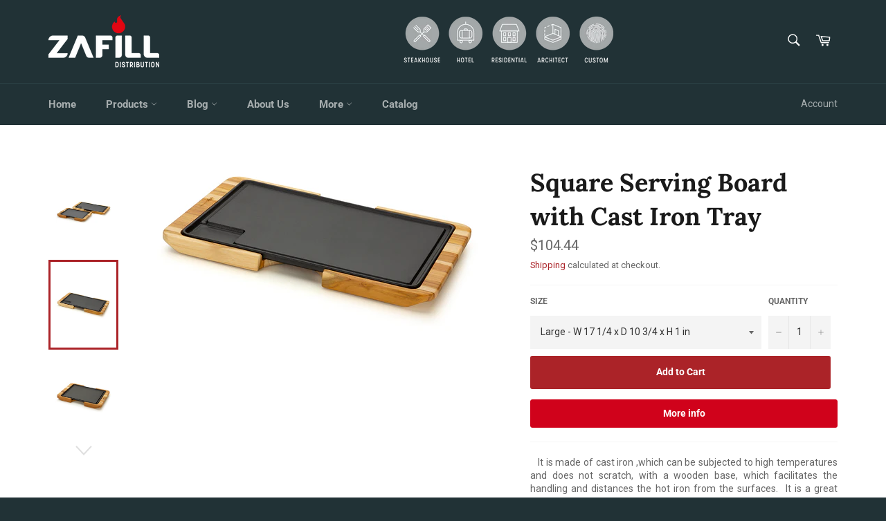

--- FILE ---
content_type: text/javascript; charset=utf-8
request_url: https://www.zafill.com/products/square-serving-board-with-cast-iron-tray.js
body_size: 783
content:
{"id":5835434754211,"title":"Square Serving Board with Cast Iron Tray","handle":"square-serving-board-with-cast-iron-tray","description":"\u003cp style=\"text-align: justify;\"\u003e   It is made of cast iron ,which can be subjected to high temperatures and does not scratch, with a wooden base, which facilitates the handling and distances the hot iron from the surfaces.  It is a great piece both for serving warm meals for your family and for presenting dishes in restaurants.\u003c\/p\u003e\n\u003cp\u003e\u003cstrong\u003eFeatures\u003c\/strong\u003e\u003cbr\u003e\u003c\/p\u003e\n\u003cul\u003e\n\u003cul\u003e\n\u003cli\u003eCode:\u003cstrong\u003e Small - STLI-ORIG-10044-TK \u003c\/strong\u003e\n\u003c\/li\u003e\n\u003cul\u003e\n\u003cli\u003eDimensions: \u003c\/li\u003e\n\u003cli\u003eW13 3\/8  x D 10 1\/4  x  H 1 in\u003c\/li\u003e\n\u003cli\u003e\u003cspan\u003eWeight:  5.4 lbs \u003c\/span\u003e\u003c\/li\u003e\n\u003c\/ul\u003e\n\u003cli\u003e\n\u003cspan\u003eCode: \u003c\/span\u003e\u003cstrong\u003eLarge - STLI-ORIG-10043-TK\u003c\/strong\u003e\n\u003c\/li\u003e\n\u003cul\u003e\n\u003cli\u003eW 17 1\/4 x  D  10 3\/4  x   H 1 in\u003c\/li\u003e\n\u003cli\u003e\u003cspan\u003eWeight:  8.5 lbs\u003c\/span\u003e\u003c\/li\u003e\n\u003c\/ul\u003e\n\u003cli\u003eMaterial: Teka Tan certified wood\u003cbr\u003e\n\u003c\/li\u003e\n\u003cli\u003eManufacturer: Origin® Wood Brazil\u003c\/li\u003e\n\u003c\/ul\u003e\n\u003c\/ul\u003e\n\u003cp style=\"text-align: justify;\"\u003eProduct Care: Clean by washing with mild dish soap and a soft sponge. Leave the surface dry when finished. Do not allow prolonged contact with water. Do not clean using boiling water or expose the wood product to the freezer, microwave or dishwasher. Do not use saw blade knives To avoid damage to the surface.\u003c\/p\u003e","published_at":"2020-11-06T15:13:39-05:00","created_at":"2020-11-06T14:59:24-05:00","vendor":"Origin","type":"Wooden","tags":["Kitchenware","Origin","Wooden"],"price":8222,"price_min":8222,"price_max":10444,"available":true,"price_varies":true,"compare_at_price":null,"compare_at_price_min":0,"compare_at_price_max":0,"compare_at_price_varies":false,"variants":[{"id":41485432226025,"title":"Large - W 17 1\/4 x  D  10 3\/4  x   H 1 in","option1":"Large - W 17 1\/4 x  D  10 3\/4  x   H 1 in","option2":null,"option3":null,"sku":"STLI-ORIG-10043-TK002","requires_shipping":true,"taxable":true,"featured_image":{"id":32492926927081,"product_id":5835434754211,"position":2,"created_at":"2021-10-08T16:54:33-04:00","updated_at":"2021-10-08T16:54:34-04:00","alt":null,"width":1000,"height":498,"src":"https:\/\/cdn.shopify.com\/s\/files\/1\/0446\/4246\/8003\/products\/chapaferroretangularGISOmar-2021.jpg?v=1633726474","variant_ids":[41485432226025]},"available":true,"name":"Square Serving Board with Cast Iron Tray - Large - W 17 1\/4 x  D  10 3\/4  x   H 1 in","public_title":"Large - W 17 1\/4 x  D  10 3\/4  x   H 1 in","options":["Large - W 17 1\/4 x  D  10 3\/4  x   H 1 in"],"price":10444,"weight":3856,"compare_at_price":null,"inventory_management":"shopify","barcode":"7898609343931","featured_media":{"alt":null,"id":24877888962793,"position":2,"preview_image":{"aspect_ratio":2.008,"height":498,"width":1000,"src":"https:\/\/cdn.shopify.com\/s\/files\/1\/0446\/4246\/8003\/products\/chapaferroretangularGISOmar-2021.jpg?v=1633726474"}},"requires_selling_plan":false,"selling_plan_allocations":[]},{"id":41485432258793,"title":"Small - W13 3\/8  x D 10 1\/4  x  H 1 in","option1":"Small - W13 3\/8  x D 10 1\/4  x  H 1 in","option2":null,"option3":null,"sku":"STLI-ORIG-10044-TK002","requires_shipping":true,"taxable":true,"featured_image":{"id":32492927942889,"product_id":5835434754211,"position":3,"created_at":"2021-10-08T16:54:58-04:00","updated_at":"2021-10-08T16:54:59-04:00","alt":null,"width":1000,"height":540,"src":"https:\/\/cdn.shopify.com\/s\/files\/1\/0446\/4246\/8003\/products\/chapaferroretangularMISOmar-2021.jpg?v=1633726499","variant_ids":[41485432258793]},"available":true,"name":"Square Serving Board with Cast Iron Tray - Small - W13 3\/8  x D 10 1\/4  x  H 1 in","public_title":"Small - W13 3\/8  x D 10 1\/4  x  H 1 in","options":["Small - W13 3\/8  x D 10 1\/4  x  H 1 in"],"price":8222,"weight":2495,"compare_at_price":null,"inventory_management":"shopify","barcode":"7898609343924","featured_media":{"alt":null,"id":24877890011369,"position":3,"preview_image":{"aspect_ratio":1.852,"height":540,"width":1000,"src":"https:\/\/cdn.shopify.com\/s\/files\/1\/0446\/4246\/8003\/products\/chapaferroretangularMISOmar-2021.jpg?v=1633726499"}},"requires_selling_plan":false,"selling_plan_allocations":[]}],"images":["\/\/cdn.shopify.com\/s\/files\/1\/0446\/4246\/8003\/products\/chapaferroretangularISOduasmar-2021.jpg?v=1633725707","\/\/cdn.shopify.com\/s\/files\/1\/0446\/4246\/8003\/products\/chapaferroretangularGISOmar-2021.jpg?v=1633726474","\/\/cdn.shopify.com\/s\/files\/1\/0446\/4246\/8003\/products\/chapaferroretangularMISOmar-2021.jpg?v=1633726499","\/\/cdn.shopify.com\/s\/files\/1\/0446\/4246\/8003\/products\/chapaferroretangularGpinosapoiomar-2021.jpg?v=1633725731","\/\/cdn.shopify.com\/s\/files\/1\/0446\/4246\/8003\/products\/10043.jpg?v=1633726877","\/\/cdn.shopify.com\/s\/files\/1\/0446\/4246\/8003\/products\/10044.jpg?v=1633727100","\/\/cdn.shopify.com\/s\/files\/1\/0446\/4246\/8003\/products\/10044-1.jpg?v=1633727100"],"featured_image":"\/\/cdn.shopify.com\/s\/files\/1\/0446\/4246\/8003\/products\/chapaferroretangularISOduasmar-2021.jpg?v=1633725707","options":[{"name":"Size","position":1,"values":["Large - W 17 1\/4 x  D  10 3\/4  x   H 1 in","Small - W13 3\/8  x D 10 1\/4  x  H 1 in"]}],"url":"\/products\/square-serving-board-with-cast-iron-tray","media":[{"alt":null,"id":24877856030953,"position":1,"preview_image":{"aspect_ratio":2.525,"height":396,"width":1000,"src":"https:\/\/cdn.shopify.com\/s\/files\/1\/0446\/4246\/8003\/products\/chapaferroretangularISOduasmar-2021.jpg?v=1633725707"},"aspect_ratio":2.525,"height":396,"media_type":"image","src":"https:\/\/cdn.shopify.com\/s\/files\/1\/0446\/4246\/8003\/products\/chapaferroretangularISOduasmar-2021.jpg?v=1633725707","width":1000},{"alt":null,"id":24877888962793,"position":2,"preview_image":{"aspect_ratio":2.008,"height":498,"width":1000,"src":"https:\/\/cdn.shopify.com\/s\/files\/1\/0446\/4246\/8003\/products\/chapaferroretangularGISOmar-2021.jpg?v=1633726474"},"aspect_ratio":2.008,"height":498,"media_type":"image","src":"https:\/\/cdn.shopify.com\/s\/files\/1\/0446\/4246\/8003\/products\/chapaferroretangularGISOmar-2021.jpg?v=1633726474","width":1000},{"alt":null,"id":24877890011369,"position":3,"preview_image":{"aspect_ratio":1.852,"height":540,"width":1000,"src":"https:\/\/cdn.shopify.com\/s\/files\/1\/0446\/4246\/8003\/products\/chapaferroretangularMISOmar-2021.jpg?v=1633726499"},"aspect_ratio":1.852,"height":540,"media_type":"image","src":"https:\/\/cdn.shopify.com\/s\/files\/1\/0446\/4246\/8003\/products\/chapaferroretangularMISOmar-2021.jpg?v=1633726499","width":1000},{"alt":null,"id":24877856719081,"position":4,"preview_image":{"aspect_ratio":1.499,"height":667,"width":1000,"src":"https:\/\/cdn.shopify.com\/s\/files\/1\/0446\/4246\/8003\/products\/chapaferroretangularGpinosapoiomar-2021.jpg?v=1633725731"},"aspect_ratio":1.499,"height":667,"media_type":"image","src":"https:\/\/cdn.shopify.com\/s\/files\/1\/0446\/4246\/8003\/products\/chapaferroretangularGpinosapoiomar-2021.jpg?v=1633725731","width":1000},{"alt":null,"id":24877903216873,"position":5,"preview_image":{"aspect_ratio":1.5,"height":418,"width":627,"src":"https:\/\/cdn.shopify.com\/s\/files\/1\/0446\/4246\/8003\/products\/10043.jpg?v=1633726877"},"aspect_ratio":1.5,"height":418,"media_type":"image","src":"https:\/\/cdn.shopify.com\/s\/files\/1\/0446\/4246\/8003\/products\/10043.jpg?v=1633726877","width":627},{"alt":null,"id":24877912064233,"position":6,"preview_image":{"aspect_ratio":1.5,"height":418,"width":627,"src":"https:\/\/cdn.shopify.com\/s\/files\/1\/0446\/4246\/8003\/products\/10044.jpg?v=1633727100"},"aspect_ratio":1.5,"height":418,"media_type":"image","src":"https:\/\/cdn.shopify.com\/s\/files\/1\/0446\/4246\/8003\/products\/10044.jpg?v=1633727100","width":627},{"alt":null,"id":24877912097001,"position":7,"preview_image":{"aspect_ratio":1.5,"height":418,"width":627,"src":"https:\/\/cdn.shopify.com\/s\/files\/1\/0446\/4246\/8003\/products\/10044-1.jpg?v=1633727100"},"aspect_ratio":1.5,"height":418,"media_type":"image","src":"https:\/\/cdn.shopify.com\/s\/files\/1\/0446\/4246\/8003\/products\/10044-1.jpg?v=1633727100","width":627}],"requires_selling_plan":false,"selling_plan_groups":[]}

--- FILE ---
content_type: text/javascript; charset=utf-8
request_url: https://www.zafill.com/products/square-serving-board-with-cast-iron-tray.js
body_size: 1571
content:
{"id":5835434754211,"title":"Square Serving Board with Cast Iron Tray","handle":"square-serving-board-with-cast-iron-tray","description":"\u003cp style=\"text-align: justify;\"\u003e   It is made of cast iron ,which can be subjected to high temperatures and does not scratch, with a wooden base, which facilitates the handling and distances the hot iron from the surfaces.  It is a great piece both for serving warm meals for your family and for presenting dishes in restaurants.\u003c\/p\u003e\n\u003cp\u003e\u003cstrong\u003eFeatures\u003c\/strong\u003e\u003cbr\u003e\u003c\/p\u003e\n\u003cul\u003e\n\u003cul\u003e\n\u003cli\u003eCode:\u003cstrong\u003e Small - STLI-ORIG-10044-TK \u003c\/strong\u003e\n\u003c\/li\u003e\n\u003cul\u003e\n\u003cli\u003eDimensions: \u003c\/li\u003e\n\u003cli\u003eW13 3\/8  x D 10 1\/4  x  H 1 in\u003c\/li\u003e\n\u003cli\u003e\u003cspan\u003eWeight:  5.4 lbs \u003c\/span\u003e\u003c\/li\u003e\n\u003c\/ul\u003e\n\u003cli\u003e\n\u003cspan\u003eCode: \u003c\/span\u003e\u003cstrong\u003eLarge - STLI-ORIG-10043-TK\u003c\/strong\u003e\n\u003c\/li\u003e\n\u003cul\u003e\n\u003cli\u003eW 17 1\/4 x  D  10 3\/4  x   H 1 in\u003c\/li\u003e\n\u003cli\u003e\u003cspan\u003eWeight:  8.5 lbs\u003c\/span\u003e\u003c\/li\u003e\n\u003c\/ul\u003e\n\u003cli\u003eMaterial: Teka Tan certified wood\u003cbr\u003e\n\u003c\/li\u003e\n\u003cli\u003eManufacturer: Origin® Wood Brazil\u003c\/li\u003e\n\u003c\/ul\u003e\n\u003c\/ul\u003e\n\u003cp style=\"text-align: justify;\"\u003eProduct Care: Clean by washing with mild dish soap and a soft sponge. Leave the surface dry when finished. Do not allow prolonged contact with water. Do not clean using boiling water or expose the wood product to the freezer, microwave or dishwasher. Do not use saw blade knives To avoid damage to the surface.\u003c\/p\u003e","published_at":"2020-11-06T15:13:39-05:00","created_at":"2020-11-06T14:59:24-05:00","vendor":"Origin","type":"Wooden","tags":["Kitchenware","Origin","Wooden"],"price":8222,"price_min":8222,"price_max":10444,"available":true,"price_varies":true,"compare_at_price":null,"compare_at_price_min":0,"compare_at_price_max":0,"compare_at_price_varies":false,"variants":[{"id":41485432226025,"title":"Large - W 17 1\/4 x  D  10 3\/4  x   H 1 in","option1":"Large - W 17 1\/4 x  D  10 3\/4  x   H 1 in","option2":null,"option3":null,"sku":"STLI-ORIG-10043-TK002","requires_shipping":true,"taxable":true,"featured_image":{"id":32492926927081,"product_id":5835434754211,"position":2,"created_at":"2021-10-08T16:54:33-04:00","updated_at":"2021-10-08T16:54:34-04:00","alt":null,"width":1000,"height":498,"src":"https:\/\/cdn.shopify.com\/s\/files\/1\/0446\/4246\/8003\/products\/chapaferroretangularGISOmar-2021.jpg?v=1633726474","variant_ids":[41485432226025]},"available":true,"name":"Square Serving Board with Cast Iron Tray - Large - W 17 1\/4 x  D  10 3\/4  x   H 1 in","public_title":"Large - W 17 1\/4 x  D  10 3\/4  x   H 1 in","options":["Large - W 17 1\/4 x  D  10 3\/4  x   H 1 in"],"price":10444,"weight":3856,"compare_at_price":null,"inventory_management":"shopify","barcode":"7898609343931","featured_media":{"alt":null,"id":24877888962793,"position":2,"preview_image":{"aspect_ratio":2.008,"height":498,"width":1000,"src":"https:\/\/cdn.shopify.com\/s\/files\/1\/0446\/4246\/8003\/products\/chapaferroretangularGISOmar-2021.jpg?v=1633726474"}},"requires_selling_plan":false,"selling_plan_allocations":[]},{"id":41485432258793,"title":"Small - W13 3\/8  x D 10 1\/4  x  H 1 in","option1":"Small - W13 3\/8  x D 10 1\/4  x  H 1 in","option2":null,"option3":null,"sku":"STLI-ORIG-10044-TK002","requires_shipping":true,"taxable":true,"featured_image":{"id":32492927942889,"product_id":5835434754211,"position":3,"created_at":"2021-10-08T16:54:58-04:00","updated_at":"2021-10-08T16:54:59-04:00","alt":null,"width":1000,"height":540,"src":"https:\/\/cdn.shopify.com\/s\/files\/1\/0446\/4246\/8003\/products\/chapaferroretangularMISOmar-2021.jpg?v=1633726499","variant_ids":[41485432258793]},"available":true,"name":"Square Serving Board with Cast Iron Tray - Small - W13 3\/8  x D 10 1\/4  x  H 1 in","public_title":"Small - W13 3\/8  x D 10 1\/4  x  H 1 in","options":["Small - W13 3\/8  x D 10 1\/4  x  H 1 in"],"price":8222,"weight":2495,"compare_at_price":null,"inventory_management":"shopify","barcode":"7898609343924","featured_media":{"alt":null,"id":24877890011369,"position":3,"preview_image":{"aspect_ratio":1.852,"height":540,"width":1000,"src":"https:\/\/cdn.shopify.com\/s\/files\/1\/0446\/4246\/8003\/products\/chapaferroretangularMISOmar-2021.jpg?v=1633726499"}},"requires_selling_plan":false,"selling_plan_allocations":[]}],"images":["\/\/cdn.shopify.com\/s\/files\/1\/0446\/4246\/8003\/products\/chapaferroretangularISOduasmar-2021.jpg?v=1633725707","\/\/cdn.shopify.com\/s\/files\/1\/0446\/4246\/8003\/products\/chapaferroretangularGISOmar-2021.jpg?v=1633726474","\/\/cdn.shopify.com\/s\/files\/1\/0446\/4246\/8003\/products\/chapaferroretangularMISOmar-2021.jpg?v=1633726499","\/\/cdn.shopify.com\/s\/files\/1\/0446\/4246\/8003\/products\/chapaferroretangularGpinosapoiomar-2021.jpg?v=1633725731","\/\/cdn.shopify.com\/s\/files\/1\/0446\/4246\/8003\/products\/10043.jpg?v=1633726877","\/\/cdn.shopify.com\/s\/files\/1\/0446\/4246\/8003\/products\/10044.jpg?v=1633727100","\/\/cdn.shopify.com\/s\/files\/1\/0446\/4246\/8003\/products\/10044-1.jpg?v=1633727100"],"featured_image":"\/\/cdn.shopify.com\/s\/files\/1\/0446\/4246\/8003\/products\/chapaferroretangularISOduasmar-2021.jpg?v=1633725707","options":[{"name":"Size","position":1,"values":["Large - W 17 1\/4 x  D  10 3\/4  x   H 1 in","Small - W13 3\/8  x D 10 1\/4  x  H 1 in"]}],"url":"\/products\/square-serving-board-with-cast-iron-tray","media":[{"alt":null,"id":24877856030953,"position":1,"preview_image":{"aspect_ratio":2.525,"height":396,"width":1000,"src":"https:\/\/cdn.shopify.com\/s\/files\/1\/0446\/4246\/8003\/products\/chapaferroretangularISOduasmar-2021.jpg?v=1633725707"},"aspect_ratio":2.525,"height":396,"media_type":"image","src":"https:\/\/cdn.shopify.com\/s\/files\/1\/0446\/4246\/8003\/products\/chapaferroretangularISOduasmar-2021.jpg?v=1633725707","width":1000},{"alt":null,"id":24877888962793,"position":2,"preview_image":{"aspect_ratio":2.008,"height":498,"width":1000,"src":"https:\/\/cdn.shopify.com\/s\/files\/1\/0446\/4246\/8003\/products\/chapaferroretangularGISOmar-2021.jpg?v=1633726474"},"aspect_ratio":2.008,"height":498,"media_type":"image","src":"https:\/\/cdn.shopify.com\/s\/files\/1\/0446\/4246\/8003\/products\/chapaferroretangularGISOmar-2021.jpg?v=1633726474","width":1000},{"alt":null,"id":24877890011369,"position":3,"preview_image":{"aspect_ratio":1.852,"height":540,"width":1000,"src":"https:\/\/cdn.shopify.com\/s\/files\/1\/0446\/4246\/8003\/products\/chapaferroretangularMISOmar-2021.jpg?v=1633726499"},"aspect_ratio":1.852,"height":540,"media_type":"image","src":"https:\/\/cdn.shopify.com\/s\/files\/1\/0446\/4246\/8003\/products\/chapaferroretangularMISOmar-2021.jpg?v=1633726499","width":1000},{"alt":null,"id":24877856719081,"position":4,"preview_image":{"aspect_ratio":1.499,"height":667,"width":1000,"src":"https:\/\/cdn.shopify.com\/s\/files\/1\/0446\/4246\/8003\/products\/chapaferroretangularGpinosapoiomar-2021.jpg?v=1633725731"},"aspect_ratio":1.499,"height":667,"media_type":"image","src":"https:\/\/cdn.shopify.com\/s\/files\/1\/0446\/4246\/8003\/products\/chapaferroretangularGpinosapoiomar-2021.jpg?v=1633725731","width":1000},{"alt":null,"id":24877903216873,"position":5,"preview_image":{"aspect_ratio":1.5,"height":418,"width":627,"src":"https:\/\/cdn.shopify.com\/s\/files\/1\/0446\/4246\/8003\/products\/10043.jpg?v=1633726877"},"aspect_ratio":1.5,"height":418,"media_type":"image","src":"https:\/\/cdn.shopify.com\/s\/files\/1\/0446\/4246\/8003\/products\/10043.jpg?v=1633726877","width":627},{"alt":null,"id":24877912064233,"position":6,"preview_image":{"aspect_ratio":1.5,"height":418,"width":627,"src":"https:\/\/cdn.shopify.com\/s\/files\/1\/0446\/4246\/8003\/products\/10044.jpg?v=1633727100"},"aspect_ratio":1.5,"height":418,"media_type":"image","src":"https:\/\/cdn.shopify.com\/s\/files\/1\/0446\/4246\/8003\/products\/10044.jpg?v=1633727100","width":627},{"alt":null,"id":24877912097001,"position":7,"preview_image":{"aspect_ratio":1.5,"height":418,"width":627,"src":"https:\/\/cdn.shopify.com\/s\/files\/1\/0446\/4246\/8003\/products\/10044-1.jpg?v=1633727100"},"aspect_ratio":1.5,"height":418,"media_type":"image","src":"https:\/\/cdn.shopify.com\/s\/files\/1\/0446\/4246\/8003\/products\/10044-1.jpg?v=1633727100","width":627}],"requires_selling_plan":false,"selling_plan_groups":[]}